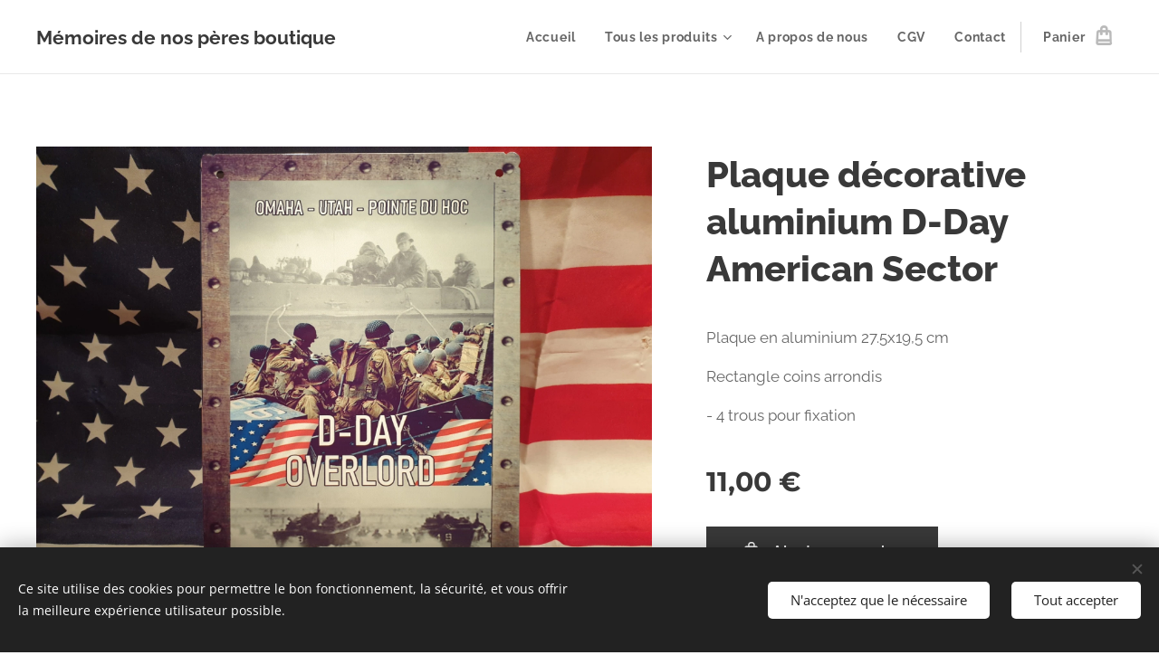

--- FILE ---
content_type: text/html; charset=UTF-8
request_url: https://www.memoiresdenosperesboutique.net/p/plaque-decorative-aluminium-d-day-american-sector/
body_size: 20811
content:
<!DOCTYPE html>
<html class="no-js" prefix="og: https://ogp.me/ns#" lang="fr">
<head><link rel="preconnect" href="https://duyn491kcolsw.cloudfront.net" crossorigin><link rel="preconnect" href="https://fonts.gstatic.com" crossorigin><meta charset="utf-8"><link rel="icon" href="https://duyn491kcolsw.cloudfront.net/files/2d/2di/2div3h.svg?ph=87f9163b08" type="image/svg+xml" sizes="any"><link rel="icon" href="https://duyn491kcolsw.cloudfront.net/files/07/07f/07fzq8.svg?ph=87f9163b08" type="image/svg+xml" sizes="16x16"><link rel="icon" href="https://duyn491kcolsw.cloudfront.net/files/1j/1j3/1j3767.ico?ph=87f9163b08"><link rel="apple-touch-icon" href="https://duyn491kcolsw.cloudfront.net/files/1j/1j3/1j3767.ico?ph=87f9163b08"><link rel="icon" href="https://duyn491kcolsw.cloudfront.net/files/1j/1j3/1j3767.ico?ph=87f9163b08">
    <meta http-equiv="X-UA-Compatible" content="IE=edge">
    <title>Plaque décorative aluminium D-Day American Sector :: Memoiresdenosperesboutique9</title>
    <meta name="viewport" content="width=device-width,initial-scale=1">
    <meta name="msapplication-tap-highlight" content="no">
    
    <link href="https://duyn491kcolsw.cloudfront.net/files/0r/0rk/0rklmm.css?ph=87f9163b08" media="print" rel="stylesheet">
    <link href="https://duyn491kcolsw.cloudfront.net/files/2e/2e5/2e5qgh.css?ph=87f9163b08" media="screen and (min-width:100000em)" rel="stylesheet" data-type="cq" disabled>
    <link rel="stylesheet" href="https://duyn491kcolsw.cloudfront.net/files/45/45b/45boco.css?ph=87f9163b08"><link rel="stylesheet" href="https://duyn491kcolsw.cloudfront.net/files/4e/4er/4ersdq.css?ph=87f9163b08" media="screen and (min-width:37.5em)"><link rel="stylesheet" href="https://duyn491kcolsw.cloudfront.net/files/2v/2vp/2vpyx8.css?ph=87f9163b08" data-wnd_color_scheme_file=""><link rel="stylesheet" href="https://duyn491kcolsw.cloudfront.net/files/34/34q/34qmjb.css?ph=87f9163b08" data-wnd_color_scheme_desktop_file="" media="screen and (min-width:37.5em)" disabled=""><link rel="stylesheet" href="https://duyn491kcolsw.cloudfront.net/files/1j/1jo/1jorv9.css?ph=87f9163b08" data-wnd_additive_color_file=""><link rel="stylesheet" href="https://duyn491kcolsw.cloudfront.net/files/1b/1b1/1b1pns.css?ph=87f9163b08" data-wnd_typography_file=""><link rel="stylesheet" href="https://duyn491kcolsw.cloudfront.net/files/3z/3zn/3zn0c1.css?ph=87f9163b08" data-wnd_typography_desktop_file="" media="screen and (min-width:37.5em)" disabled=""><script>(()=>{let e=!1;const t=()=>{if(!e&&window.innerWidth>=600){for(let e=0,t=document.querySelectorAll('head > link[href*="css"][media="screen and (min-width:37.5em)"]');e<t.length;e++)t[e].removeAttribute("disabled");e=!0}};t(),window.addEventListener("resize",t),"container"in document.documentElement.style||fetch(document.querySelector('head > link[data-type="cq"]').getAttribute("href")).then((e=>{e.text().then((e=>{const t=document.createElement("style");document.head.appendChild(t),t.appendChild(document.createTextNode(e)),import("https://duyn491kcolsw.cloudfront.net/client/js.polyfill/container-query-polyfill.modern.js").then((()=>{let e=setInterval((function(){document.body&&(document.body.classList.add("cq-polyfill-loaded"),clearInterval(e))}),100)}))}))}))})()</script>
<link rel="preload stylesheet" href="https://duyn491kcolsw.cloudfront.net/files/2m/2m8/2m8msc.css?ph=87f9163b08" as="style"><meta name="description" content=""><meta name="keywords" content=""><meta name="generator" content="Webnode 2"><meta name="apple-mobile-web-app-capable" content="no"><meta name="apple-mobile-web-app-status-bar-style" content="black"><meta name="format-detection" content="telephone=no">

<meta property="og:url" content="https://memoiresdenosperesboutique.net/p/plaque-decorative-aluminium-d-day-american-sector/"><meta property="og:title" content="Plaque décorative aluminium D-Day American Sector :: Memoiresdenosperesboutique9"><meta property="og:type" content="article"><meta property="og:site_name" content="Memoiresdenosperesboutique9"><meta property="og:image" content="https://87f9163b08.clvaw-cdnwnd.com/0dd4b73d230ac6eedec3d185d6445f60/200001292-4386343865/700/20221012_200856.jpg?ph=87f9163b08"><meta name="robots" content="index,follow"><link rel="canonical" href="https://www.memoiresdenosperesboutique.net/p/plaque-decorative-aluminium-d-day-american-sector/"><script>window.checkAndChangeSvgColor=function(c){try{var a=document.getElementById(c);if(a){c=[["border","borderColor"],["outline","outlineColor"],["color","color"]];for(var h,b,d,f=[],e=0,m=c.length;e<m;e++)if(h=window.getComputedStyle(a)[c[e][1]].replace(/\s/g,"").match(/^rgb[a]?\(([0-9]{1,3}),([0-9]{1,3}),([0-9]{1,3})/i)){b="";for(var g=1;3>=g;g++)b+=("0"+parseInt(h[g],10).toString(16)).slice(-2);"0"===b.charAt(0)&&(d=parseInt(b.substr(0,2),16),d=Math.max(16,d),b=d.toString(16)+b.slice(-4));f.push(c[e][0]+"="+b)}if(f.length){var k=a.getAttribute("data-src"),l=k+(0>k.indexOf("?")?"?":"&")+f.join("&");a.src!=l&&(a.src=l,a.outerHTML=a.outerHTML)}}}catch(n){}};</script><script src="https://www.googletagmanager.com/gtag/js?id=UA-172341799-1" async></script><script>
						window.dataLayer = window.dataLayer || [];
						function gtag(){
						
						dataLayer.push(arguments);}
						gtag('js', new Date());
						</script><script>gtag('consent', 'default', {'ad_storage': 'denied', 'analytics_storage': 'denied', 'ad_user_data': 'denied', 'ad_personalization': 'denied' });</script><script>gtag('config', 'UA-172341799-1');</script></head>
<body class="l wt-product ac-s ac-i ac-n l-default l-d-none b-btn-sq b-btn-s-l b-btn-dso b-btn-bw-1 img-d-n img-t-u img-h-n line-solid b-e-ds lbox-l c-s-n   wnd-fe   wnd-eshop"><noscript>
				<iframe
				 src="https://www.googletagmanager.com/ns.html?id=GTM-542MMSL"
				 height="0"
				 width="0"
				 style="display:none;visibility:hidden"
				 >
				 </iframe>
			</noscript>

<div class="wnd-page l-page cs-gray ac-none t-t-fs-l t-t-fw-s t-t-sp-n t-t-d-n t-s-fs-m t-s-fw-s t-s-sp-n t-s-d-n t-p-fs-m t-p-fw-m t-p-sp-n t-h-fs-l t-h-fw-s t-h-sp-n t-bq-fs-m t-bq-fw-m t-bq-sp-n t-bq-d-l t-btn-fw-s t-nav-fw-s t-pd-fw-s t-nav-tt-n">
    <div class="l-w t cf t-01">
        <div class="l-bg cf">
            <div class="s-bg-l">
                
                
            </div>
        </div>
        <header class="l-h cf">
            <div class="sw cf">
	<div class="sw-c cf"><section data-space="true" class="s s-hn s-hn-default wnd-mt-classic wnd-na-c logo-classic sc-w   wnd-w-wide wnd-nh-m hm-hidden wnd-nav-border wnd-nav-sticky menu-default">
	<div class="s-w">
		<div class="s-o">

			<div class="s-bg">
                <div class="s-bg-l">
                    
                    
                </div>
			</div>

			<div class="h-w h-f wnd-fixed">

				<div class="n-l">
					<div class="s-c menu-nav">
						<div class="logo-block">
							<div class="b b-l logo logo-default logo-nb raleway wnd-logo-with-text logo-21 b-ls-m">
	<div class="b-l-c logo-content">
		<a class="b-l-link logo-link" href="/home/">

			

			

			<div class="b-l-br logo-br"></div>

			<div class="b-l-text logo-text-wrapper">
				<div class="b-l-text-w logo-text">
					<span class="b-l-text-c logo-text-cell"><b>Mémoires&nbsp;de nos pères boutique&nbsp;</b></span>
				</div>
			</div>

		</a>
	</div>
</div>
						</div>

						<div id="menu-slider">
							<div id="menu-block">
								<nav id="menu"><div class="menu-font menu-wrapper">
	<a href="#" class="menu-close" rel="nofollow" title="Close Menu"></a>
	<ul role="menubar" aria-label="Menu" class="level-1">
		<li role="none" class="wnd-homepage">
			<a class="menu-item" role="menuitem" href="/home/"><span class="menu-item-text">Accueil</span></a>
			
		</li><li role="none" class="wnd-with-submenu">
			<a class="menu-item" role="menuitem" href="/tous-les-produits/"><span class="menu-item-text">Tous les produits</span></a>
			<ul role="menubar" aria-label="Menu" class="level-2">
		<li role="none">
			<a class="menu-item" role="menuitem" href="/reservez-votre-visite-de-omaha-beach/"><span class="menu-item-text">Réservez votre visite de Omaha Beach</span></a>
			
		</li><li role="none">
			<a class="menu-item" role="menuitem" href="/bloc-ardoise/"><span class="menu-item-text">Bloc ardoise</span></a>
			
		</li><li role="none">
			<a class="menu-item" role="menuitem" href="/trilogie-7e-compagnie/"><span class="menu-item-text">Trilogie 7e compagnie</span></a>
			
		</li><li role="none">
			<a class="menu-item" role="menuitem" href="/plaque-aluminium-deco-d-day/"><span class="menu-item-text">Plaque aluminium déco D-DAY</span></a>
			
		</li><li role="none">
			<a class="menu-item" role="menuitem" href="/cadres/"><span class="menu-item-text">CADRES</span></a>
			
		</li><li role="none">
			<a class="menu-item" role="menuitem" href="/plaque-aluminium-deco/"><span class="menu-item-text">Plaques aluminium déco</span></a>
			
		</li><li role="none">
			<a class="menu-item" role="menuitem" href="/plaques-dimmatriculation/"><span class="menu-item-text">Plaques d&#039;immatriculation</span></a>
			
		</li><li role="none">
			<a class="menu-item" role="menuitem" href="/porte-cles-et-horloge/"><span class="menu-item-text">Horloge</span></a>
			
		</li><li role="none">
			<a class="menu-item" role="menuitem" href="/planches-a-decouper/"><span class="menu-item-text">Planches a découper</span></a>
			
		</li><li role="none">
			<a class="menu-item" role="menuitem" href="/mug-inox/"><span class="menu-item-text">Mug inox</span></a>
			
		</li><li role="none">
			<a class="menu-item" role="menuitem" href="/mug-emaille/"><span class="menu-item-text">Mug émaille</span></a>
			
		</li><li role="none">
			<a class="menu-item" role="menuitem" href="/mugs-d-day/"><span class="menu-item-text">Mugs D-Day</span></a>
			
		</li><li role="none">
			<a class="menu-item" role="menuitem" href="/mug-airborne/"><span class="menu-item-text">Mug Airborne</span></a>
			
		</li><li role="none">
			<a class="menu-item" role="menuitem" href="/mug-ww2-anglais/"><span class="menu-item-text">MUG ww2 Anglais</span></a>
			
		</li><li role="none">
			<a class="menu-item" role="menuitem" href="/mugs-ww2-usa/"><span class="menu-item-text">Mugs ww2 USA</span></a>
			
		</li><li role="none">
			<a class="menu-item" role="menuitem" href="/forces-de-lordre/"><span class="menu-item-text">FORCES DE L&#039;ORDRE</span></a>
			
		</li><li role="none">
			<a class="menu-item" role="menuitem" href="/armee-francaise/"><span class="menu-item-text">Armée Française</span></a>
			
		</li>
	</ul>
		</li><li role="none">
			<a class="menu-item" role="menuitem" href="/a-propos-de-nous/"><span class="menu-item-text">A propos de nous</span></a>
			
		</li><li role="none">
			<a class="menu-item" role="menuitem" href="/cgv/"><span class="menu-item-text">CGV</span></a>
			
		</li><li role="none">
			<a class="menu-item" role="menuitem" href="/contact/"><span class="menu-item-text">Contact</span></a>
			
		</li>
	</ul>
	<span class="more-text">Plus</span>
</div></nav>
							</div>
						</div>

						<div class="cart-and-mobile">
							
							<div class="cart cf">
	<div class="cart-content">
		<a href="/cart/">
			<div class="cart-content-link">
				<div class="cart-text"><span>Panier</span></div>
				<div class="cart-piece-count" data-count="0" data-wnd_cart_part="count">0</div>
				<div class="cart-piece-text" data-wnd_cart_part="text"></div>
				<div class="cart-price" data-wnd_cart_part="price">0,00 €</div>
			</div>
		</a>
	</div>
</div>

							<div id="menu-mobile">
								<a href="#" id="menu-submit"><span></span>Menu</a>
							</div>
						</div>

					</div>
				</div>

			</div>

		</div>
	</div>
</section></div>
</div>
        </header>
        <main class="l-m cf">
            <div class="sw cf">
	<div class="sw-c cf"><section class="s s-hm s-hm-hidden wnd-h-hidden cf sc-w   hn-default"></section><section data-space="true" class="s s-ed cf sc-w   wnd-w-wider wnd-s-normal wnd-h-auto">
	<div class="s-w cf">
		<div class="s-o s-fs cf">
			<div class="s-bg cf">
                <div class="s-bg-l">
                    
                    
                </div>
			</div>
			<div class="s-c s-fs cf">
				<div class="b-e b-e-d b b-s cf" data-wnd_product_item="200032321" data-wnd_product_data="{&quot;id&quot;:200032321,&quot;name&quot;:&quot;Plaque d\u00e9corative aluminium D-Day American Sector&quot;,&quot;image&quot;:[&quot;https:\/\/87f9163b08.clvaw-cdnwnd.com\/0dd4b73d230ac6eedec3d185d6445f60\/200001292-4386343865\/450\/20221012_200856.jpg?ph=87f9163b08&quot;,&quot;https:\/\/87f9163b08.clvaw-cdnwnd.com\/0dd4b73d230ac6eedec3d185d6445f60\/200001292-4386343865\/20221012_200856.jpg?ph=87f9163b08&quot;],&quot;detail_url&quot;:&quot;\/p\/plaque-decorative-aluminium-d-day-american-sector\/&quot;,&quot;category&quot;:&quot;Plaque aluminium d\u00e9co D-DAY &quot;,&quot;list_position&quot;:0,&quot;price&quot;:11,&quot;comparative_price&quot;:0,&quot;out_of_stock&quot;:false,&quot;availability&quot;:&quot;DO_NOT_SHOW&quot;,&quot;variants&quot;:[],&quot;variants_active&quot;:false}" data-wnd-price-info-template="&lt;span class=&quot;prd-price-info&quot;&gt;&lt;span class=&quot;prd-price-info-c&quot;&gt;{value}&lt;/span&gt;&lt;/span&gt;">
    <form class="cf" action="" method="post" data-wnd_sys_form="add-to-cart">

        <div class="b-e-d-head b-e-d-right">
            <h1 class="b-e-d-title cf"><span class="prd-title">
	<span class="prd-title-c">Plaque décorative aluminium D-Day American Sector</span>
</span></h1>
        </div>

        <div class="b-e-d-ribbons cf">
            <span class="prd-label prd-out-of-stock">
	<span class="prd-label-c prd-out-of-stock-c"></span>
</span>
            <span class="prd-label">
	<span class="prd-label-c"></span>
</span>
        </div>

        <div class="b-e-d-gal b-e-d-left">
            <div class="prd-gal cf" id="wnd_ProductGalleryBlock_377638310" data-slideshow="false">
	<div class="prd-gal-c cf">
		<ul class="prd-gal-list cf">
			<li class="prd-gal-photo wnd-orientation-landscape">
				<a class="prd-gal-link litebox" data-litebox-group="gallery" data-litebox-text="" href="https://87f9163b08.clvaw-cdnwnd.com/0dd4b73d230ac6eedec3d185d6445f60/200001292-4386343865/20221012_200856.jpg?ph=87f9163b08" width="1920" height="1440">
					<div class="prd-gal-img cf">
						<div class="prd-gal-img-pos">
                            <picture><source type="image/webp" srcset="https://87f9163b08.clvaw-cdnwnd.com/0dd4b73d230ac6eedec3d185d6445f60/200001293-79a8079a83/450/20221012_200856.webp?ph=87f9163b08 450w, https://87f9163b08.clvaw-cdnwnd.com/0dd4b73d230ac6eedec3d185d6445f60/200001293-79a8079a83/700/20221012_200856.webp?ph=87f9163b08 700w, https://87f9163b08.clvaw-cdnwnd.com/0dd4b73d230ac6eedec3d185d6445f60/200001293-79a8079a83/20221012_200856.webp?ph=87f9163b08 1920w" sizes="(min-width: 768px) 60vw, 100vw" ><img src="https://87f9163b08.clvaw-cdnwnd.com/0dd4b73d230ac6eedec3d185d6445f60/200001292-4386343865/20221012_200856.jpg?ph=87f9163b08" alt="" width="1920" height="1440" loading="lazy" ></picture>
						</div>
					</div>
					<div class="prd-gal-title cf"><span></span></div>
				</a>
			</li>
		</ul>
	</div>

	<div class="prd-gal-nav dots cf">
		<div class="prd-gal-nav-arrow-prev prd-gal-nav-arrow">
			<div class="prd-gal-nav-arrow-submit"></div>
		</div>

		<div class="prd-gal-nav-c dots-content cf"></div>

		<div class="prd-gal-nav-arrow-next prd-gal-nav-arrow">
			<div class="prd-gal-nav-arrow-submit"></div>
		</div>
	</div>

	
</div>
        </div>

        <div class="b-e-d-c b-e-d-right">
            <div class="b-text text prd-text">
	<div class="prd-text-c"><p>Plaque en aluminium 27.5x19,5 cm</p><p>Rectangle coins arrondis</p><p>- 4 trous pour fixation</p></div>
</div>
            
            <div class="b-e-d-price cf">
                <span class="prd-price">
	<span class="prd-price-pref-text wnd-product-prefix-text"></span><span class="prd-price-pref"></span><span class="prd-price-c wnd-product-price">11,00</span><span class="prd-price-suf">&nbsp;€</span><span class="prd-price-suf-text wnd-product-suffix-text"></span>
</span>
                <span class="prd-price prd-price-com wnd-product-comparative-price-area wnd-empty" style="display:none">
	<span class="prd-price-pref"></span><span class="prd-price-c wnd-product-comparative-price-content">0,00</span><span class="prd-price-suf">&nbsp;€</span>
</span>
            </div>
            <div class="b-e-d-price b-e-d-price-info" data-wnd-identifier="wnd-price-info-container">
                
                
                
                
                
            </div>
            <div class="b-e-d-stock b-e-d-stock-info" data-wnd-identifier="wnd-stock-info-container">
                <span class="prd-stock-info" data-wnd-identifier="wnd-stock-info">
    <span class="wt-bold"></span>
</span>
            </div>

            <div class="b-e-d-submit cf">
                <div class="prd-crt b-btn b-btn-3 b-btn-atc b-btn-i-left b-btn-i-atc wnd-fixed cf">
                    <button class="b-btn-l b-btn-fixed" type="submit" name="send" value="wnd_ProductDetailFormBlock_853101786" disabled data-wnd_add_to_cart_button>
                        <span class="b-btn-t">Ajouter au panier</span>
                        <span class="b-btn-a-l">
							<span class="loader"></span>
						</span>
                        <span class="b-btn-a-a">
							<span class="checked"></span>
							Produit ajouté au panier
						</span>
                        <span class="b-btn-ofs">Épuisé</span>
                    </button>
                </div>
            </div>
        </div>

        <input type="hidden" name="id" value="200032321">

    </form>
</div>
				<div class="ez cf wnd-no-cols">
	<div class="ez-c"><div class="b b-text cf">
	<div class="b-c b-text-c b-s b-s-t60 b-s-b60 b-cs cf"></div>
</div></div>
</div>
			</div>
		</div>
	</div>
</section></div>
</div>
        </main>
        <footer class="l-f cf">
            <div class="sw cf">
	<div class="sw-c cf"><section data-wn-border-element="s-f-border" class="s s-f s-f-edit sc-m wnd-background-image  wnd-w-wide wnd-s-high wnd-h-auto">
	<div class="s-w">
		<div class="s-o">
			<div class="s-bg">
                <div class="s-bg-l wnd-background-image fx-none bgpos-center-center bgatt-scroll overlay-black">
                    <picture><source type="image/webp" srcset="https://87f9163b08.clvaw-cdnwnd.com/0dd4b73d230ac6eedec3d185d6445f60/200001530-67fcb67fce/700/aero-montana-400ml-vert-olive-aero-montana-400ml-olive-green-4048500283727_2.webp?ph=87f9163b08 700w, https://87f9163b08.clvaw-cdnwnd.com/0dd4b73d230ac6eedec3d185d6445f60/200001530-67fcb67fce/aero-montana-400ml-vert-olive-aero-montana-400ml-olive-green-4048500283727_2.webp?ph=87f9163b08 1000w, https://87f9163b08.clvaw-cdnwnd.com/0dd4b73d230ac6eedec3d185d6445f60/200001530-67fcb67fce/aero-montana-400ml-vert-olive-aero-montana-400ml-olive-green-4048500283727_2.webp?ph=87f9163b08 2x" sizes="100vw" ><img src="https://87f9163b08.clvaw-cdnwnd.com/0dd4b73d230ac6eedec3d185d6445f60/200000067-ad6f1ae6ae/aero-montana-400ml-vert-olive-aero-montana-400ml-olive-green-4048500283727_2.jpg?ph=87f9163b08" width="1000" height="1000" alt="" loading="lazy" ></picture>
                    
                </div>
			</div>
			<div class="s-f-ez">
				<div class="s-c s-f-border">
					<div>
						<div class="ez cf">
	<div class="ez-c"><div class="cw cf">
	<div class="cw-c cf"><div class="c cf" style="width:50%;">
	<div class="c-c cf"><div class="b b-text cf">
	<div class="b-c b-text-c b-s b-s-t60 b-s-b60 b-cs cf"><h1>Envoi et paiement</h1><p><b>Envoi par Mondiale Relay et la Poste.&nbsp;</b><br></p><p>Tous les articles sont envoyés bien emballés afin de limiter toutes détériorations. Mais si malheureusement cela vous arrive. Envoyez nous une photo de l'objet cassé avec votre numéro de commande. Votre article sera remplacé.&nbsp; (<strong>Frais d'envoi restant à votre charge.)</strong> Toutes les commandes sont prêtes à être expédiées en 48h à 72h . Si des retards de livraisons dus aux transporteurs peuvent arriver, l'entreprise se dégage de toutes responsabilités.&nbsp;</p><h3>2 Modes de paiements possible dans le panier</h3><p>-Paypal ,&nbsp;</p><p>-Carte bleue sécurisé par Stripe</p><h3>L'envoi ne se fait que après réception du paiement.</h3><p><br></p><p>Vente exclusivement par correspondance, pas de boutique physique&nbsp;</p><p><br></p><h2><br></h2>
</div>
</div></div>
</div><div class="c cf" style="width:50%;">
	<div class="c-c cf"><div class="b b-text cf">
	<div class="b-c b-text-c b-s b-s-t60 b-s-b60 b-cs cf"><h3><span style="">Contact</span></h3><p class="wnd-align-right">Adresse e-mail: <a href="mailto:memoiredenosperesboutique@gmail.com" target="">memoiredenosperesboutique@gmail.com</a><br><br></p><p class="wnd-align-right"><strong><a href="https://www.facebook.com/groups/2087638434781234/" target="_blank">https://www.facebook.com/groups/2087638434781234/</a><br></strong></p><p class="wnd-align-right"><strong><br></strong></p>
</div>
</div><div class="b b-text cf">
	<div class="b-c b-text-c b-s b-s-t60 b-s-b60 b-cs cf"><p>numéro de SIRET : 843 764 143 00015<br></p></div>
</div></div>
</div></div>
</div></div>
</div>
					</div>
				</div>
			</div>
			<div class="s-c s-f-l-w">
				<div class="s-f-l b-s b-s-t0 b-s-b0">
					<div class="s-f-l-c s-f-l-c-first">
						<div class="s-f-sf">
                            <span class="sf b">
<span class="sf-content sf-c link">Optimisé par <a href="https://www.webnode.fr?utm_source=text&utm_medium=footer&utm_campaign=free1&utm_content=wnd2" rel="nofollow" target="_blank">Webnode</a></span>
</span>
                            <span class="sf-cbr link">
    <a href="#" rel="nofollow">Cookies</a>
</span>
                            
                            
                            
						</div>
					</div>
					<div class="s-f-l-c s-f-l-c-last">
						<div class="s-f-lang lang-select cf">
	
</div>
					</div>
                    <div class="s-f-l-c s-f-l-c-currency">
                        <div class="s-f-ccy ccy-select cf">
	
</div>
                    </div>
				</div>
			</div>
		</div>
	</div>
	<div class="s-f-bg-stripe"></div>
</section></div>
</div>
        </footer>
    </div>
    
</div>
<section class="cb cb-dark" id="cookiebar" style="display:none;" id="cookiebar" style="display:none;">
	<div class="cb-bar cb-scrollable">
		<div class="cb-bar-c">
			<div class="cb-bar-text">Ce site utilise des cookies pour permettre le bon fonctionnement, la sécurité, et vous offrir la meilleure expérience utilisateur possible.</div>
			<div class="cb-bar-buttons">
				<button class="cb-button cb-close-basic" data-action="accept-necessary">
					<span class="cb-button-content">N'acceptez que le nécessaire</span>
				</button>
				<button class="cb-button cb-close-basic" data-action="accept-all">
					<span class="cb-button-content">Tout accepter</span>
				</button>
				
			</div>
		</div>
        <div class="cb-close cb-close-basic" data-action="accept-necessary"></div>
	</div>

	<div class="cb-popup cb-light close">
		<div class="cb-popup-c">
			<div class="cb-popup-head">
				<h3 class="cb-popup-title">Paramètres avancés</h3>
				<p class="cb-popup-text">Vous pouvez personnaliser vos préférences en matière de cookies ici. Activez ou désactivez les catégories suivantes et enregistrez votre sélection.</p>
			</div>
			<div class="cb-popup-options cb-scrollable">
				<div class="cb-option">
					<input class="cb-option-input" type="checkbox" id="necessary" name="necessary" readonly="readonly" disabled="disabled" checked="checked">
                    <div class="cb-option-checkbox"></div>
                    <label class="cb-option-label" for="necessary">Cookies essentiels</label>
					<div class="cb-option-text">Les cookies essentiels sont indispensables au bon fonctionnement de notre site internet et au procédé d'enregistrement.</div>
				</div><div class="cb-option">
					<input class="cb-option-input" type="checkbox" id="functional" name="functional">
                    <div class="cb-option-checkbox"></div>
                    <label class="cb-option-label" for="functional">Cookies fonctionnels</label>
					<div class="cb-option-text">Les cookies fonctionnels mémorisent vos préférences pour notre site internet et permettent sa personnalisation.</div>
				</div><div class="cb-option">
					<input class="cb-option-input" type="checkbox" id="performance" name="performance">
                    <div class="cb-option-checkbox"></div>
                    <label class="cb-option-label" for="performance">Cookies de performance</label>
					<div class="cb-option-text">Les cookies de performance surveillent les performances de notre site internet.</div>
				</div><div class="cb-option">
					<input class="cb-option-input" type="checkbox" id="marketing" name="marketing">
                    <div class="cb-option-checkbox"></div>
                    <label class="cb-option-label" for="marketing">Cookies Tiers / Marketing</label>
					<div class="cb-option-text">Les cookies marketing nous permettent de mesurer et d'analyser les performances de notre site internet.</div>
				</div>
			</div>
			<div class="cb-popup-footer">
				<button class="cb-button cb-save-popup" data-action="advanced-save">
					<span class="cb-button-content">Enregistrer</span>
				</button>
			</div>
			<div class="cb-close cb-close-popup" data-action="close"></div>
		</div>
	</div>
</section>

<script src="https://duyn491kcolsw.cloudfront.net/files/3n/3no/3nov38.js?ph=87f9163b08" crossorigin="anonymous" type="module"></script><script>document.querySelector(".wnd-fe")&&[...document.querySelectorAll(".c")].forEach((e=>{const t=e.querySelector(".b-text:only-child");t&&""===t.querySelector(".b-text-c").innerText&&e.classList.add("column-empty")}))</script>


<script src="https://duyn491kcolsw.cloudfront.net/client.fe/js.compiled/lang.fr.2086.js?ph=87f9163b08" crossorigin="anonymous"></script><script src="https://duyn491kcolsw.cloudfront.net/client.fe/js.compiled/compiled.multi.2-2193.js?ph=87f9163b08" crossorigin="anonymous"></script><script>var wnd = wnd || {};wnd.$data = {"image_content_items":{"wnd_ThumbnailBlock_625908":{"id":"wnd_ThumbnailBlock_625908","type":"wnd.pc.ThumbnailBlock"},"wnd_HeaderSection_header_main_275813843":{"id":"wnd_HeaderSection_header_main_275813843","type":"wnd.pc.HeaderSection"},"wnd_ImageBlock_327644274":{"id":"wnd_ImageBlock_327644274","type":"wnd.pc.ImageBlock"},"wnd_Section_eshop_product_detail_739190996":{"id":"wnd_Section_eshop_product_detail_739190996","type":"wnd.pc.Section"},"wnd_ProductGalleryBlock_377638310":{"id":"wnd_ProductGalleryBlock_377638310","type":"wnd.pc.ProductGalleryBlock"},"wnd_ProductPhotoImageBlock_30127":{"id":"wnd_ProductPhotoImageBlock_30127","type":"wnd.pc.ProductPhotoImageBlock"},"wnd_LogoBlock_274999":{"id":"wnd_LogoBlock_274999","type":"wnd.pc.LogoBlock"},"wnd_FooterSection_footer_592972":{"id":"wnd_FooterSection_footer_592972","type":"wnd.pc.FooterSection"}},"svg_content_items":{"wnd_ImageBlock_327644274":{"id":"wnd_ImageBlock_327644274","type":"wnd.pc.ImageBlock"},"wnd_LogoBlock_274999":{"id":"wnd_LogoBlock_274999","type":"wnd.pc.LogoBlock"}},"content_items":[],"eshopSettings":{"ESHOP_SETTINGS_DISPLAY_PRICE_WITHOUT_VAT":false,"ESHOP_SETTINGS_DISPLAY_ADDITIONAL_VAT":false,"ESHOP_SETTINGS_DISPLAY_SHIPPING_COST":false},"project_info":{"isMultilanguage":false,"isMulticurrency":false,"eshop_tax_enabled":"0","country_code":"fr","contact_state":null,"eshop_tax_type":"VAT","eshop_discounts":false,"graphQLURL":"https:\/\/memoiresdenosperesboutique.net\/servers\/graphql\/","iubendaSettings":{"cookieBarCode":"","cookiePolicyCode":"","privacyPolicyCode":"","termsAndConditionsCode":""}}};</script><script>wnd.$system = {"fileSystemType":"aws_s3","localFilesPath":"https:\/\/www.memoiresdenosperesboutique.net\/_files\/","awsS3FilesPath":"https:\/\/87f9163b08.clvaw-cdnwnd.com\/0dd4b73d230ac6eedec3d185d6445f60\/","staticFiles":"https:\/\/duyn491kcolsw.cloudfront.net\/files","isCms":false,"staticCDNServers":["https:\/\/duyn491kcolsw.cloudfront.net\/"],"fileUploadAllowExtension":["jpg","jpeg","jfif","png","gif","bmp","ico","svg","webp","tiff","pdf","doc","docx","ppt","pptx","pps","ppsx","odt","xls","xlsx","txt","rtf","mp3","wma","wav","ogg","amr","flac","m4a","3gp","avi","wmv","mov","mpg","mkv","mp4","mpeg","m4v","swf","gpx","stl","csv","xml","txt","dxf","dwg","iges","igs","step","stp"],"maxUserFormFileLimit":4194304,"frontendLanguage":"fr","backendLanguage":"fr","frontendLanguageId":"1","page":{"id":50000003,"identifier":"p","template":{"id":200001280,"styles":{"background":{"default":null},"additiveColor":"ac-none","scheme":"cs-gray","acSubheadings":true,"acIcons":true,"lineStyle":"line-solid","imageTitle":"img-t-u","imageHover":"img-h-n","imageStyle":"img-d-n","buttonDecoration":"b-btn-dso","buttonStyle":"b-btn-sq","buttonSize":"b-btn-s-l","buttonBorders":"b-btn-bw-1","lightboxStyle":"lbox-l","eshopGridItemStyle":"b-e-ds","eshopGridItemAlign":"b-e-c","columnSpaces":"c-s-n","layoutType":"l-default","layoutDecoration":"l-d-none","formStyle":"light","menuType":"wnd-mt-classic","menuStyle":"menu-default","sectionWidth":"wnd-w-wider","sectionSpace":"wnd-s-normal","acMenu":true,"headerBarStyle":"","typography":"t-01_new","acHeadings":false,"acOthers":false,"buttonWeight":"t-btn-fw-s","productWeight":"t-pd-fw-s","menuWeight":"t-nav-fw-s","typoTitleSizes":"t-t-fs-l","typoTitleWeights":"t-t-fw-s","typoTitleSpacings":"t-t-sp-n","typoTitleDecorations":"t-t-d-n","typoHeadingSizes":"t-h-fs-l","typoHeadingWeights":"t-h-fw-s","typoHeadingSpacings":"t-h-sp-n","typoSubtitleSizes":"t-s-fs-m","typoSubtitleWeights":"t-s-fw-s","typoSubtitleSpacings":"t-s-sp-n","typoSubtitleDecorations":"t-s-d-n","typoParagraphSizes":"t-p-fs-m","typoParagraphWeights":"t-p-fw-m","typoParagraphSpacings":"t-p-sp-n","typoBlockquoteSizes":"t-bq-fs-m","typoBlockquoteWeights":"t-bq-fw-m","typoBlockquoteSpacings":"t-bq-sp-n","typoBlockquoteDecorations":"t-bq-d-l","menuTextTransform":"t-nav-tt-n"}},"layout":"product_detail","name":"Plaque d\u00e9corative aluminium D-Day American Sector","html_title":null,"language":"fr","langId":1,"isHomepage":false,"meta_description":null,"meta_keywords":null,"header_code":null,"footer_code":null,"styles":null,"countFormsEntries":[]},"listingsPrefix":"\/l\/","productPrefix":"\/p\/","cartPrefix":"\/cart\/","checkoutPrefix":"\/checkout\/","searchPrefix":"\/search\/","isCheckout":false,"isEshop":true,"hasBlog":false,"isProductDetail":true,"isListingDetail":false,"listing_page":[],"hasEshopAnalytics":false,"gTagId":"UA-172341799-1","gAdsId":null,"format":{"be":{"DATE_TIME":{"mask":"%d\/%m\/%Y %H:%M","regexp":"^(((0?[1-9]|[1,2][0-9]|3[0,1])\\\/(0?[1-9]|1[0-2])\\\/[0-9]{1,4})(( [0-1][0-9]| 2[0-3]):[0-5][0-9])?|(([0-9]{4}(0[1-9]|1[0-2])(0[1-9]|[1,2][0-9]|3[0,1])(0[0-9]|1[0-9]|2[0-3])[0-5][0-9][0-5][0-9])))?$"},"DATE":{"mask":"%d\/%m\/%Y","regexp":"^((0?[1-9]|[1,2][0-9]|3[0,1])\\\/(0?[1-9]|1[0-2])\\\/[0-9]{1,4})$"},"CURRENCY":{"mask":{"point":",","thousands":" ","decimals":2,"mask":"%s","zerofill":true}}},"fe":{"DATE_TIME":{"mask":"%d\/%m\/%Y %H:%M","regexp":"^(((0?[1-9]|[1,2][0-9]|3[0,1])\\\/(0?[1-9]|1[0-2])\\\/[0-9]{1,4})(( [0-1][0-9]| 2[0-3]):[0-5][0-9])?|(([0-9]{4}(0[1-9]|1[0-2])(0[1-9]|[1,2][0-9]|3[0,1])(0[0-9]|1[0-9]|2[0-3])[0-5][0-9][0-5][0-9])))?$"},"DATE":{"mask":"%d\/%m\/%Y","regexp":"^((0?[1-9]|[1,2][0-9]|3[0,1])\\\/(0?[1-9]|1[0-2])\\\/[0-9]{1,4})$"},"CURRENCY":{"mask":{"point":",","thousands":" ","decimals":2,"mask":"%s","zerofill":true}}}},"e_product":{"id":200125666,"workingId":200032321,"name":"Plaque d\u00e9corative aluminium D-Day American Sector","identifier":"plaque-decorative-aluminium-d-day-american-sector","meta_description":null,"meta_keywords":null,"html_title":null,"styles":null,"content_items":{"wnd_PerexBlock_59132":{"type":"wnd.pc.PerexBlock","id":"wnd_PerexBlock_59132","context":"page","text":""},"wnd_ThumbnailBlock_625908":{"type":"wnd.pc.ThumbnailBlock","id":"wnd_ThumbnailBlock_625908","context":"page","style":{"background":{"default":{"default":"wnd-background-image"},"overlays":[]},"backgroundSettings":{"default":{"default":{"id":200001292,"src":"200001292-4386343865\/20221012_200856.jpg","dataType":"filesystem_files","width":1920,"height":1440,"mediaType":"myImages","mime":"","alternatives":{"image\/webp":{"id":200001293,"src":"200001293-79a8079a83\/20221012_200856.webp","dataType":"filesystem_files","width":1920,"height":1440,"mime":""}}}}}},"refs":{"filesystem_files":[{"filesystem_files.id":200001292}]}},"wnd_SectionWrapper_637748":{"type":"wnd.pc.SectionWrapper","id":"wnd_SectionWrapper_637748","context":"page","content":["wnd_HeaderSection_header_main_275813843","wnd_Section_eshop_product_detail_739190996"]},"wnd_HeaderSection_header_main_275813843":{"type":"wnd.pc.HeaderSection","contentIdentifier":"header_main","id":"wnd_HeaderSection_header_main_275813843","context":"page","content":{"default":[],"editzone":["wnd_EditZone_848917782"],"no_claim":[],"one_claim":["wnd_StyledInlineTextBlock_295301943"],"one_claim_button":["wnd_StyledInlineTextBlock_295301943","wnd_ButtonBlock_894285789"],"one_claim_box":["wnd_StyledInlineTextBlock_295301943"],"one_claim_button_box":["wnd_StyledInlineTextBlock_295301943","wnd_ButtonBlock_894285789"],"button":["wnd_ButtonBlock_894285789"],"button_box":["wnd_ButtonBlock_894285789"],"two_claims":["wnd_StyledInlineTextBlock_295301943","wnd_StyledInlineTextBlock_10488327"],"two_claims_button":["wnd_StyledInlineTextBlock_295301943","wnd_StyledInlineTextBlock_10488327","wnd_ButtonBlock_894285789"],"two_claims_box":["wnd_StyledInlineTextBlock_295301943","wnd_StyledInlineTextBlock_10488327"],"two_claims_button_box":["wnd_StyledInlineTextBlock_295301943","wnd_StyledInlineTextBlock_10488327","wnd_ButtonBlock_894285789"],"three_claims":["wnd_StyledInlineTextBlock_295301943","wnd_StyledInlineTextBlock_10488327","wnd_StyledInlineTextBlock_12925823"],"three_claims_button":["wnd_StyledInlineTextBlock_295301943","wnd_StyledInlineTextBlock_10488327","wnd_StyledInlineTextBlock_12925823","wnd_ButtonBlock_894285789"],"three_claims_box":["wnd_StyledInlineTextBlock_295301943","wnd_StyledInlineTextBlock_10488327","wnd_StyledInlineTextBlock_12925823"],"three_claims_button_box":["wnd_StyledInlineTextBlock_295301943","wnd_StyledInlineTextBlock_10488327","wnd_StyledInlineTextBlock_12925823","wnd_ButtonBlock_894285789"]},"contentMap":{"wnd.pc.EditZone":{"header-content":"wnd_EditZone_848917782"},"wnd.pc.StyledInlineTextBlock":{"big-claim":"wnd_StyledInlineTextBlock_295301943","small-claim":"wnd_StyledInlineTextBlock_10488327","quote-claim":"wnd_StyledInlineTextBlock_12925823"},"wnd.pc.ButtonBlock":{"header-main-button":"wnd_ButtonBlock_894285789"}},"style":{"sectionColor":{"default":"sc-w"},"sectionWidth":{"default":"wnd-w-wide"},"sectionSpace":{"default":"wnd-s-normal"},"sectionHeight":{"default":"wnd-h-70"},"sectionPosition":{"default":"wnd-p-cc"}},"variant":{"default":"default"}},"wnd_EditZone_848917782":{"type":"wnd.pc.EditZone","id":"wnd_EditZone_848917782","context":"page","content":["wnd_ContentZoneColWrapper_280693566"]},"wnd_ContentZoneColWrapper_280693566":{"type":"wnd.pc.ContentZoneColWrapper","id":"wnd_ContentZoneColWrapper_280693566","context":"page","content":["wnd_ContentZoneCol_858193276","wnd_ContentZoneCol_67297212"],"widthPercentage":0.081},"wnd_ContentZoneCol_858193276":{"type":"wnd.pc.ContentZoneCol","id":"wnd_ContentZoneCol_858193276","context":"page","content":["wnd_ImageBlock_327644274"],"style":{"width":48.461}},"wnd_ImageBlock_327644274":{"type":"wnd.pc.ImageBlock","id":"wnd_ImageBlock_327644274","context":"page","variant":"default","description":"","link":"","style":{"paddingBottom":69.11,"margin":{"left":0,"right":0},"float":"","clear":"none","width":50},"shape":"img-s-n","image":{"id":"2z4jf3","dataType":"static_server","style":{"left":0,"top":0,"width":100,"height":100,"position":"absolute"},"ratio":{"horizontal":2,"vertical":2},"size":{"width":900,"height":622},"src":"\/2z\/2z4\/2z4jf3.jpg","mime":"image\/jpeg","alternatives":[]}},"wnd_ContentZoneCol_67297212":{"type":"wnd.pc.ContentZoneCol","id":"wnd_ContentZoneCol_67297212","context":"page","content":["wnd_TextBlock_736303791","wnd_ButtonBlock_262529205"],"style":{"width":51.539}},"wnd_TextBlock_736303791":{"type":"wnd.pc.TextBlock","id":"wnd_TextBlock_736303791","context":"page","code":"\u003Ch1\u003E\u003Cstrong\u003ETitre important\u003C\/strong\u003E\u003C\/h1\u003E\n\n\u003Ch3\u003EEntrez votre sous-titre ici\u003C\/h3\u003E\n\n\u003Cp\u003EVoici la place pour votre texte. Cliquez ici et commencez \u00e0 taper.\u0026nbsp;Labore et dolore magnam aliquam quaerat voluptatem ut enim ad minima veniam quis nostrum exercitationem ullam corporis suscipit laboriosam nisi ut aliquid ex ea commodi consequatur quis autem vel eum iure reprehenderit qui in ea.\u003C\/p\u003E\n"},"wnd_ButtonBlock_262529205":{"type":"wnd.pc.ButtonBlock","id":"wnd_ButtonBlock_262529205","context":"page","code":"Contactez-nous","link":"\/","open_in_new_window":0,"style":{"class":"","cssClasses":{"color":"b-btn-3","align":"wnd-align-left"}}},"wnd_StyledInlineTextBlock_295301943":{"type":"wnd.pc.StyledInlineTextBlock","id":"wnd_StyledInlineTextBlock_295301943","context":"page","code":"\u003Cstrong\u003ETitre important\u003C\/strong\u003E","style":{"class":"","cssClasses":{"color":"claim-default claim-nb","fontSize":"","fontFamily":"fira-sans","size":"claim-72"}}},"wnd_StyledInlineTextBlock_10488327":{"type":"wnd.pc.StyledInlineTextBlock","id":"wnd_StyledInlineTextBlock_10488327","context":"page","code":"Entrez un sous-titre ici","style":{"class":"","cssClasses":{"color":"claim-beside claim-nb","fontSize":"","fontFamily":"pt-serif","size":"claim-26"}}},"wnd_StyledInlineTextBlock_12925823":{"type":"wnd.pc.StyledInlineTextBlock","id":"wnd_StyledInlineTextBlock_12925823","context":"page","code":"\u003Cem\u003E\u0022Cliquez ici pour ajouter votre propre slogan\u0022\u003C\/em\u003E","style":{"class":"","cssClasses":{"color":"claim-default claim-nb","fontSize":"","fontFamily":"cormorant","size":"claim-46"}}},"wnd_ButtonBlock_894285789":{"type":"wnd.pc.ButtonBlock","id":"wnd_ButtonBlock_894285789","context":"page","code":"Cliquez ici","link":"","open_in_new_window":0,"style":{"class":"","cssClasses":{"color":"b-btn-3"}}},"wnd_Section_eshop_product_detail_739190996":{"type":"wnd.pc.Section","contentIdentifier":"eshop_product_detail","id":"wnd_Section_eshop_product_detail_739190996","context":"page","content":{"default":["wnd_EditZone_107217376","wnd_ProductDetailFormBlock_853101786"],"default_box":["wnd_EditZone_107217376","wnd_ProductDetailFormBlock_853101786"]},"contentMap":{"wnd.pc.EditZone":{"master-01":"wnd_EditZone_107217376"},"wnd.pc.ProductDetailFormBlock":{"product-01":"wnd_ProductDetailFormBlock_853101786"}},"style":{"sectionColor":{"default":"sc-w"},"sectionWidth":{"default":"wnd-w-wider"},"sectionSpace":{"default":"wnd-s-normal"},"sectionHeight":{"default":"wnd-h-auto"},"sectionPosition":{"default":"wnd-p-cc"}},"variant":{"default":"default"}},"wnd_EditZone_107217376":{"type":"wnd.pc.EditZone","id":"wnd_EditZone_107217376","context":"page","content":["wnd_TextBlock_649710362"]},"wnd_TextBlock_649710362":{"type":"wnd.pc.TextBlock","id":"wnd_TextBlock_649710362","context":"page","code":""},"wnd_ProductDetailFormBlock_853101786":{"type":"wnd.pc.ProductDetailFormBlock","id":"wnd_ProductDetailFormBlock_853101786","context":"page","contentMap":{"wnd.pc.ProductSubmitBlock":{"submit":"wnd_ProductSubmitBlock_377013602"},"wnd.pc.ProductTitleBlock":{"name":"wnd_ProductTitleBlock_670209711"},"wnd.pc.ProductDescriptionBlock":{"description":"wnd_ProductDescriptionBlock_897109403"},"wnd.pc.ProductPriceBlock":{"price":"wnd_ProductPriceBlock_702799862"},"wnd.pc.ProductComparativePriceBlock":{"comparative-price":"wnd_ProductComparativePriceBlock_328163370"},"wnd.pc.ProductRibbonBlock":{"ribbon":"wnd_ProductRibbonBlock_713421386"},"wnd.pc.ProductOutOfStockBlock":{"out-of-stock":"wnd_ProductOutOfStockBlock_927069379"},"wnd.pc.ProductGalleryBlock":{"productgallery":"wnd_ProductGalleryBlock_377638310"},"wnd.pc.ProductVariantsBlock":{"variants":"wnd_ProductVariantsBlock_424955664"}},"action":{"type":"message","message":"","target":""},"email":"","content":{"default":["wnd_ProductSubmitBlock_377013602","wnd_ProductTitleBlock_670209711","wnd_ProductDescriptionBlock_897109403","wnd_ProductPriceBlock_702799862","wnd_ProductComparativePriceBlock_328163370","wnd_ProductRibbonBlock_713421386","wnd_ProductOutOfStockBlock_927069379","wnd_ProductGalleryBlock_377638310","wnd_ProductVariantsBlock_424955664"],"rounded":["wnd_ProductSubmitBlock_377013602","wnd_ProductTitleBlock_670209711","wnd_ProductDescriptionBlock_897109403","wnd_ProductPriceBlock_702799862","wnd_ProductComparativePriceBlock_328163370","wnd_ProductRibbonBlock_713421386","wnd_ProductOutOfStockBlock_927069379","wnd_ProductGalleryBlock_377638310","wnd_ProductVariantsBlock_424955664"],"space":["wnd_ProductSubmitBlock_377013602","wnd_ProductTitleBlock_670209711","wnd_ProductDescriptionBlock_897109403","wnd_ProductPriceBlock_702799862","wnd_ProductComparativePriceBlock_328163370","wnd_ProductRibbonBlock_713421386","wnd_ProductOutOfStockBlock_927069379","wnd_ProductGalleryBlock_377638310","wnd_ProductVariantsBlock_424955664"],"light":["wnd_ProductSubmitBlock_377013602","wnd_ProductTitleBlock_670209711","wnd_ProductDescriptionBlock_897109403","wnd_ProductPriceBlock_702799862","wnd_ProductComparativePriceBlock_328163370","wnd_ProductRibbonBlock_713421386","wnd_ProductOutOfStockBlock_927069379","wnd_ProductGalleryBlock_377638310","wnd_ProductVariantsBlock_424955664"]}},"wnd_ProductSubmitBlock_377013602":{"type":"wnd.pc.ProductSubmitBlock","id":"wnd_ProductSubmitBlock_377013602","context":"page","style":{"class":""},"code":"AJOUTER AU PANIER"},"wnd_ProductTitleBlock_670209711":{"type":"wnd.pc.ProductTitleBlock","id":"wnd_ProductTitleBlock_670209711","context":"page","refDataType":"e_product","refDataKey":"e_product.name"},"wnd_ProductDescriptionBlock_897109403":{"type":"wnd.pc.ProductDescriptionBlock","id":"wnd_ProductDescriptionBlock_897109403","context":"page","refDataType":"e_product","refDataKey":"e_product.description"},"wnd_ProductPriceBlock_702799862":{"type":"wnd.pc.ProductPriceBlock","id":"wnd_ProductPriceBlock_702799862","context":"page","refDataType":"e_product","refDataKey":"e_product.price"},"wnd_ProductComparativePriceBlock_328163370":{"type":"wnd.pc.ProductComparativePriceBlock","id":"wnd_ProductComparativePriceBlock_328163370","context":"page","refDataType":"e_product","refDataKey":"e_product.sale_price"},"wnd_ProductRibbonBlock_713421386":{"type":"wnd.pc.ProductRibbonBlock","id":"wnd_ProductRibbonBlock_713421386","context":"page","refDataType":"e_product","refDataKey":"e_product.ribbon"},"wnd_ProductOutOfStockBlock_927069379":{"type":"wnd.pc.ProductOutOfStockBlock","id":"wnd_ProductOutOfStockBlock_927069379","context":"page","refDataType":"e_product","refDataKey":"e_product.out_of_stock"},"wnd_ProductGalleryBlock_377638310":{"type":"wnd.pc.ProductGalleryBlock","id":"wnd_ProductGalleryBlock_377638310","context":"page","content":["wnd_ProductPhotoImageBlock_30127"],"variant":"default","limit":20},"wnd_ProductVariantsBlock_424955664":{"type":"wnd.pc.ProductVariantsBlock","id":"wnd_ProductVariantsBlock_424955664","context":"page","content":[]},"wnd_ProductPhotoImageBlock_30127":{"id":"wnd_ProductPhotoImageBlock_30127","context":"page","description":"","image":{"id":200001292,"src":"200001292-4386343865\/20221012_200856.jpg","dataType":"filesystem_files","width":1920,"height":1440,"mime":"","alternatives":{"image\/webp":{"id":"200001293","dataType":"filesystem_files","src":"200001293-79a8079a83\/20221012_200856.webp","height":1440,"width":1920,"mime":"image\/webp"}}},"type":"wnd.pc.ProductPhotoImageBlock","refs":{"filesystem_files":[{"filesystem_files.id":200001292}]}}},"localised_content_items":null},"listing_item":null,"feReleasedFeatures":{"dualCurrency":false,"HeurekaSatisfactionSurvey":true,"productAvailability":true},"labels":{"dualCurrency.fixedRate":"","invoicesGenerator.W2EshopInvoice.alreadyPayed":"Ne payez pas ! - D\u00e9j\u00e0 pay\u00e9","invoicesGenerator.W2EshopInvoice.amount":"Quantit\u00e9:","invoicesGenerator.W2EshopInvoice.contactInfo":"Informations de contact :","invoicesGenerator.W2EshopInvoice.couponCode":"Code coupon :","invoicesGenerator.W2EshopInvoice.customer":"Client :","invoicesGenerator.W2EshopInvoice.dateOfIssue":"Date d'\u00e9mission :","invoicesGenerator.W2EshopInvoice.dateOfTaxableSupply":"Date de la livraison taxable :","invoicesGenerator.W2EshopInvoice.dic":"Num\u00e9ro de TVA","invoicesGenerator.W2EshopInvoice.discount":"R\u00e9duction","invoicesGenerator.W2EshopInvoice.dueDate":"Date d'\u00e9ch\u00e9ance :","invoicesGenerator.W2EshopInvoice.email":"Email:","invoicesGenerator.W2EshopInvoice.filenamePrefix":"Facture-","invoicesGenerator.W2EshopInvoice.fiscalCode":"Code fiscal :","invoicesGenerator.W2EshopInvoice.freeShipping":"Livraison gratuite","invoicesGenerator.W2EshopInvoice.ic":"ID de la soci\u00e9t\u00e9 :","invoicesGenerator.W2EshopInvoice.invoiceNo":"Num\u00e9ro de facture","invoicesGenerator.W2EshopInvoice.invoiceNoTaxed":"Facture - Num\u00e9ro de la facture fiscale","invoicesGenerator.W2EshopInvoice.notVatPayers":"Non enregistr\u00e9 \u00e0 la TVA","invoicesGenerator.W2EshopInvoice.orderNo":"Num\u00e9ro de commande","invoicesGenerator.W2EshopInvoice.paymentPrice":"Prix du moyen de paiement :","invoicesGenerator.W2EshopInvoice.pec":"PEC:","invoicesGenerator.W2EshopInvoice.phone":"Num\u00e9ro de t\u00e9l\u00e9phone :","invoicesGenerator.W2EshopInvoice.priceExTax":"Prix hors taxe :","invoicesGenerator.W2EshopInvoice.priceIncludingTax":"Prix TTC :","invoicesGenerator.W2EshopInvoice.product":"Produit :","invoicesGenerator.W2EshopInvoice.productNr":"Num\u00e9ro de produit :","invoicesGenerator.W2EshopInvoice.recipientCode":"Code destinataire :","invoicesGenerator.W2EshopInvoice.shippingAddress":"Adresse de livraison:","invoicesGenerator.W2EshopInvoice.shippingPrice":"Prix d'exp\u00e9dition :","invoicesGenerator.W2EshopInvoice.subtotal":"Sous-total :","invoicesGenerator.W2EshopInvoice.sum":"Total:","invoicesGenerator.W2EshopInvoice.supplier":"Fournisseur:","invoicesGenerator.W2EshopInvoice.tax":"Taxe:","invoicesGenerator.W2EshopInvoice.total":"Total:","invoicesGenerator.W2EshopInvoice.web":"Internet:","wnd.errorBandwidthStorage.description":"Nous vous pr\u00e9sentons nos excuses pour les d\u00e9sagr\u00e9ments occasionn\u00e9s. Si vous \u00eates propri\u00e9taire d'un site web, veuillez vous connecter \u00e0 votre compte pour savoir comment remettre votre site en ligne.","wnd.errorBandwidthStorage.heading":"Ce site est temporairement indisponible (ou en cours de maintenance)","wnd.es.CheckoutShippingService.correiosDeliveryWithSpecialConditions":"Le code postal de destination est soumis \u00e0 des conditions de livraison sp\u00e9ciales par ECT et sera effectu\u00e9 avec l'ajout d'un maximum de 7 (sept) jours ouvrables \u00e0 la p\u00e9riode normale.","wnd.es.CheckoutShippingService.correiosWithoutHomeDelivery":"Le code postal de destination est temporairement sans livraison \u00e0 domicile. La livraison sera effectu\u00e9e \u00e0 l'agence indiqu\u00e9e dans l'avis d'arriv\u00e9e qui sera livr\u00e9 \u00e0 l'adresse du destinataire","wnd.es.ProductEdit.unit.cm":"cm","wnd.es.ProductEdit.unit.floz":"fl oz","wnd.es.ProductEdit.unit.ft":"ft","wnd.es.ProductEdit.unit.ft2":"ft\u00b2","wnd.es.ProductEdit.unit.g":"g","wnd.es.ProductEdit.unit.gal":"gal","wnd.es.ProductEdit.unit.in":"in","wnd.es.ProductEdit.unit.inventoryQuantity":"pcs","wnd.es.ProductEdit.unit.inventorySize":"cm","wnd.es.ProductEdit.unit.inventorySize.cm":"cm","wnd.es.ProductEdit.unit.inventorySize.inch":"inch","wnd.es.ProductEdit.unit.inventoryWeight":"kg","wnd.es.ProductEdit.unit.inventoryWeight.kg":"kg","wnd.es.ProductEdit.unit.inventoryWeight.lb":"lb","wnd.es.ProductEdit.unit.l":"l","wnd.es.ProductEdit.unit.m":"m","wnd.es.ProductEdit.unit.m2":"m\u00b2","wnd.es.ProductEdit.unit.m3":"m\u00b3","wnd.es.ProductEdit.unit.mg":"mg","wnd.es.ProductEdit.unit.ml":"ml","wnd.es.ProductEdit.unit.mm":"mm","wnd.es.ProductEdit.unit.oz":"oz","wnd.es.ProductEdit.unit.pcs":"qt\u00e9","wnd.es.ProductEdit.unit.pt":"pt","wnd.es.ProductEdit.unit.qt":"qt","wnd.es.ProductEdit.unit.yd":"yd","wnd.es.ProductList.inventory.outOfStock":"Indisponible","wnd.fe.CheckoutFi.creditCard":"Carte de cr\u00e9dit","wnd.fe.CheckoutSelectMethodKlarnaPlaygroundItem":"{name} playground test","wnd.fe.CheckoutSelectMethodZasilkovnaItem.change":"Change pick up point","wnd.fe.CheckoutSelectMethodZasilkovnaItem.choose":"Choose your pick up point","wnd.fe.CheckoutSelectMethodZasilkovnaItem.error":"Please select a pick up point","wnd.fe.CheckoutZipField.brInvalid":"Veuillez saisir un code postal valide au format XXXXX","wnd.fe.CookieBar.message":"Ce site web utilise des \u00ab cookies \u00bb afin d'optimiser l'acc\u00e8s et am\u00e9liorer votre exp\u00e9rience sur notre site. En utilisant votre navigation sur ce site, vous acceptez des cookies.","wnd.fe.FeFooter.createWebsite":"Cr\u00e9ez votre site web gratuitement !","wnd.fe.FormManager.error.file.invalidExtOrCorrupted":"Ce fichier ne peut pas \u00eatre trait\u00e9. Soit le fichier a \u00e9t\u00e9 corrompu, soit l'extension ne correspond pas au format du fichier.","wnd.fe.FormManager.error.file.notAllowedExtension":"Le type de fichier \u0022{EXTENSION}\u0022 n'est pas autoris\u00e9.","wnd.fe.FormManager.error.file.required":"S\u00e9lectionnez un fichier.","wnd.fe.FormManager.error.file.sizeExceeded":"La taille limite des fichiers \u00e0 envoyer est de {SIZE} Mo.","wnd.fe.FormManager.error.userChangePassword":"Les mots de passe ne correspondent pas","wnd.fe.FormManager.error.userLogin.inactiveAccount":"Votre inscription n'est pas encore confirm\u00e9e, vous ne pouvez pas vous connecter.","wnd.fe.FormManager.error.userLogin.invalidLogin":"Le nom d'utilisateur ou le mot de passe est incorrect !","wnd.fe.FreeBarBlock.buttonText":"Commencer","wnd.fe.FreeBarBlock.longText":"Ce site internet a \u00e9t\u00e9 r\u00e9alis\u00e9 avec Webnode. \u003Cstrong\u003ECr\u00e9ez le votre \u003C\/strong\u003E gratuitement aujourd'hui !","wnd.fe.ListingData.shortMonthName.Apr":"avr.","wnd.fe.ListingData.shortMonthName.Aug":"ao\u00fbt","wnd.fe.ListingData.shortMonthName.Dec":"d\u00e9c.","wnd.fe.ListingData.shortMonthName.Feb":"f\u00e9vr.","wnd.fe.ListingData.shortMonthName.Jan":"janv.","wnd.fe.ListingData.shortMonthName.Jul":"juill.","wnd.fe.ListingData.shortMonthName.Jun":"juin","wnd.fe.ListingData.shortMonthName.Mar":"mars","wnd.fe.ListingData.shortMonthName.May":"mai","wnd.fe.ListingData.shortMonthName.Nov":"nov.","wnd.fe.ListingData.shortMonthName.Oct":"oct.","wnd.fe.ListingData.shortMonthName.Sep":"sept.","wnd.fe.ShoppingCartManager.count.between2And4":"{COUNT} articles","wnd.fe.ShoppingCartManager.count.moreThan5":"{COUNT} articles","wnd.fe.ShoppingCartManager.count.one":"{COUNT} article","wnd.fe.ShoppingCartTable.label.itemsInStock":"Only {COUNT} pcs available in stock","wnd.fe.ShoppingCartTable.label.itemsInStock.between2And4":"Seulement {COUNT} pi\u00e8ces disponibles en stock","wnd.fe.ShoppingCartTable.label.itemsInStock.moreThan5":"Seulement {COUNT} pi\u00e8ces disponibles en stock","wnd.fe.ShoppingCartTable.label.itemsInStock.one":"Seulement {COUNT} pi\u00e8ce disponible en stock","wnd.fe.ShoppingCartTable.label.outOfStock":"\u00c9puis\u00e9","wnd.fe.UserBar.logOut":"Se d\u00e9connecter","wnd.pc.BlogDetailPageZone.next":"Articles r\u00e9cents","wnd.pc.BlogDetailPageZone.previous":"Anciens articles","wnd.pc.ContactInfoBlock.placeholder.infoMail":"Ex: contact@example.com","wnd.pc.ContactInfoBlock.placeholder.infoPhone":"Ex: +33 06 98 12 45 65","wnd.pc.ContactInfoBlock.placeholder.infoText":"Ex: Nous sommes ouverts de 9 h \u00e0 18 h","wnd.pc.CookieBar.button.advancedClose":"Fermer","wnd.pc.CookieBar.button.advancedOpen":"Ouvrir les param\u00e8tres avanc\u00e9s","wnd.pc.CookieBar.button.advancedSave":"Enregistrer","wnd.pc.CookieBar.link.disclosure":"Disclosure","wnd.pc.CookieBar.title.advanced":"Param\u00e8tres avanc\u00e9s","wnd.pc.CookieBar.title.option.functional":"Cookies fonctionnels","wnd.pc.CookieBar.title.option.marketing":"Cookies Tiers \/ Marketing","wnd.pc.CookieBar.title.option.necessary":"Cookies essentiels","wnd.pc.CookieBar.title.option.performance":"Cookies de performance","wnd.pc.CookieBarReopenBlock.text":"Cookies","wnd.pc.FileBlock.download":"T\u00c9L\u00c9CHARGER","wnd.pc.FormBlock.action.defaultMessage.text":"Le formulaire a \u00e9t\u00e9 correctement envoy\u00e9.","wnd.pc.FormBlock.action.defaultMessage.title":"Merci !","wnd.pc.FormBlock.action.invisibleCaptchaInfoText":"Ce site est prot\u00e9g\u00e9 par reCAPTCHA et les \u003Clink1\u003EPrincipes de confidentialit\u00e9\u003C\/link1\u003E et \u003Clink2\u003EConditions de service\u003C\/link2\u003E de Google s'appliquent.","wnd.pc.FormBlock.action.submitBlockedDisabledBecauseSiteSecurity":"Cette entr\u00e9e de formulaire ne peut pas \u00eatre soumise (le propri\u00e9taire du site a bloqu\u00e9 votre r\u00e9gion).","wnd.pc.FormBlock.mail.value.no":"Non","wnd.pc.FormBlock.mail.value.yes":"Oui","wnd.pc.FreeBarBlock.text":"Optimis\u00e9 par","wnd.pc.ListingDetailPageZone.next":"Suivant","wnd.pc.ListingDetailPageZone.previous":"Pr\u00e9c\u00e9dent","wnd.pc.ListingItemCopy.namePrefix":"Copie de","wnd.pc.MenuBlock.closeSubmenu":"Fermer le sous-menu","wnd.pc.MenuBlock.openSubmenu":"Ouvrir le sous-menu","wnd.pc.Option.defaultText":"Nouvelle option","wnd.pc.PageCopy.namePrefix":"Copie de","wnd.pc.PhotoGalleryBlock.placeholder.text":"Aucune image n'a \u00e9t\u00e9 trouv\u00e9e.","wnd.pc.PhotoGalleryBlock.placeholder.title":"Galerie photo","wnd.pc.ProductAddToCartBlock.addToCart":"Ajouter au panier","wnd.pc.ProductAvailability.in14Days":"Disponible sous 14 jours","wnd.pc.ProductAvailability.in3Days":"Disponible en 3 jours","wnd.pc.ProductAvailability.in7Days":"Disponible en 7 jours","wnd.pc.ProductAvailability.inMonth":"Disponible dans 1 mois","wnd.pc.ProductAvailability.inMoreThanMonth":"Disponible dans plus d'un mois","wnd.pc.ProductAvailability.inStock":"En stock","wnd.pc.ProductGalleryBlock.placeholder.text":"La galerie d'articles est vide.","wnd.pc.ProductGalleryBlock.placeholder.title":"Galerie d'articles","wnd.pc.ProductItem.button.viewDetail":"Page produit","wnd.pc.ProductOptionGroupBlock.notSelected":"Aucune variante n'a \u00e9t\u00e9 s\u00e9lectionn\u00e9e","wnd.pc.ProductOutOfStockBlock.label":"\u00c9puis\u00e9","wnd.pc.ProductPriceBlock.prefixText":"\u00c0 partir de ","wnd.pc.ProductPriceBlock.suffixText":"","wnd.pc.ProductPriceExcludingVATBlock.USContent":"Prix hors TVA","wnd.pc.ProductPriceExcludingVATBlock.content":"Prix avec TVA","wnd.pc.ProductShippingInformationBlock.content":"hors frais d'exp\u00e9dition","wnd.pc.ProductVATInformationBlock.content":"Hors TVA {PRICE}","wnd.pc.ProductsZone.label.collections":"Cat\u00e9gories","wnd.pc.ProductsZone.placeholder.noProductsInCategory":"La cat\u00e9gorie est vide. Associez-y des produits ou s\u00e9lectionnez une autre cat\u00e9gorie.","wnd.pc.ProductsZone.placeholder.text":"Aucun produit n'a \u00e9t\u00e9 trouv\u00e9. Commencez par cliquer sur \u00ab Ajouter un produit \u00bb.","wnd.pc.ProductsZone.placeholder.title":"Produits","wnd.pc.ProductsZoneModel.label.allCollections":"Tous les produits","wnd.pc.SearchBlock.allListingItems":"Tous les articles du blog","wnd.pc.SearchBlock.allPages":"Toutes les pages","wnd.pc.SearchBlock.allProducts":"Tous les produits","wnd.pc.SearchBlock.allResults":"Afficher tous les r\u00e9sultats","wnd.pc.SearchBlock.iconText":"Rechercher","wnd.pc.SearchBlock.inputPlaceholder":"Recherche sur le site","wnd.pc.SearchBlock.matchInListingItemIdentifier":"Message contenant le terme \u0022{IDENTIFIER}\u0022 dans l'URL","wnd.pc.SearchBlock.matchInPageIdentifier":"Page with the term \u0022{IDENTIFIER}\u0022 in URL","wnd.pc.SearchBlock.noResults":"Aucun r\u00e9sultat trouv\u00e9","wnd.pc.SearchBlock.requestError":"Erreur : Impossible de charger plus de r\u00e9sultats. Veuillez rafra\u00eechir la page ou \u003Clink1\u003Ecliquer ici pour r\u00e9essayer\u003C\/link1\u003E.","wnd.pc.SearchResultsZone.emptyResult":"Il n'y a aucun produit correspondant \u00e0 votre recherche. Veuillez essayer d'utiliser une autre expression.","wnd.pc.SearchResultsZone.foundProducts":"Produits trouv\u00e9s :","wnd.pc.SearchResultsZone.listingItemsTitle":"Articles de blog","wnd.pc.SearchResultsZone.pagesTitle":"Pages","wnd.pc.SearchResultsZone.productsTitle":"Produits","wnd.pc.SearchResultsZone.title":"R\u00e9sultats de recherche pour :","wnd.pc.SectionMsg.name.eshopCategories":"Cat\u00e9gories","wnd.pc.ShoppingCartTable.label.checkout":"Passer commande","wnd.pc.ShoppingCartTable.label.checkoutDisabled":"La page de paiement n'est actuellement pas disponible (pas de moyen de paiement et de livraison)","wnd.pc.ShoppingCartTable.label.checkoutDisabledBecauseSiteSecurity":"Cette commande ne peut \u00eatre soumise (le propri\u00e9taire du magasin a bloqu\u00e9 votre zone).","wnd.pc.ShoppingCartTable.label.continue":"Continuer mes achats","wnd.pc.ShoppingCartTable.label.delete":"Supprimer","wnd.pc.ShoppingCartTable.label.item":"Produit","wnd.pc.ShoppingCartTable.label.price":"Prix","wnd.pc.ShoppingCartTable.label.quantity":"Quantit\u00e9","wnd.pc.ShoppingCartTable.label.sum":"Total","wnd.pc.ShoppingCartTable.label.totalPrice":"Total","wnd.pc.ShoppingCartTable.placeholder.text":"Vous pouvez le changer. Choisissez dans notre vaste offre de produits !","wnd.pc.ShoppingCartTable.placeholder.title":"Votre panier est vide.","wnd.pc.ShoppingCartTotalPriceExcludingVATBlock.label":"Prix hors TVA","wnd.pc.ShoppingCartTotalPriceInformationBlock.label":"Hors frais d'exp\u00e9dition","wnd.pc.ShoppingCartTotalPriceWithVATBlock.label":"TVA incluse","wnd.pc.ShoppingCartTotalVATBlock.label":"TVA {RATE}%","wnd.pc.SystemFooterBlock.poweredByWebnode":"Optimis\u00e9 par {START_LINK}Webnode{END_LINK}","wnd.pc.UserBar.logoutText":"Se d\u00e9connecter","wnd.pc.UserChangePasswordFormBlock.invalidRecoveryUrl":"Le lien pour r\u00e9initialiser votre mot de passe a expir\u00e9. Pour recevoir un nouveau lien, ouvrez la page{START_LINK}Mot de passe oubli\u00e9{END_LINK}","wnd.pc.UserRecoveryFormBlock.action.defaultMessage.text":"Le lien de r\u00e9initialisation de votre mot de passe vient de vous \u00eatre envoy\u00e9 par email. Si vous ne l'avez pas re\u00e7u, consultez votre dossier courrier ind\u00e9sirable.","wnd.pc.UserRecoveryFormBlock.action.defaultMessage.title":"Un e-mail vient de vous \u00eatre envoy\u00e9 avec des instructions","wnd.pc.UserRegistrationFormBlock.action.defaultMessage.text":"Votre inscription est en attente d'approbation. Une fois l'inscription approuv\u00e9e, vous recevrez un e-mail de confirmation.","wnd.pc.UserRegistrationFormBlock.action.defaultMessage.title":"Merci pour votre inscription sur notre site.","wnd.pc.UserRegistrationFormBlock.action.successfulRegistrationMessage.text":"Votre inscription a \u00e9t\u00e9 r\u00e9alis\u00e9e avec succ\u00e8s et vous pouvez maintenant vous connecter aux pages priv\u00e9es de ce site.","wnd.pm.AddNewPagePattern.onlineStore":"Boutique en ligne","wnd.ps.CookieBarSettingsForm.default.advancedMainText":"Vous pouvez personnaliser vos pr\u00e9f\u00e9rences en mati\u00e8re de cookies ici. Activez ou d\u00e9sactivez les cat\u00e9gories suivantes et enregistrez votre s\u00e9lection.","wnd.ps.CookieBarSettingsForm.default.captionAcceptAll":"Tout accepter","wnd.ps.CookieBarSettingsForm.default.captionAcceptNecessary":"N'acceptez que le n\u00e9cessaire","wnd.ps.CookieBarSettingsForm.default.mainText":"Ce site utilise des cookies pour permettre le bon fonctionnement, la s\u00e9curit\u00e9, et vous offrir la meilleure exp\u00e9rience utilisateur possible.","wnd.templates.next":"Suivant","wnd.templates.prev":"Pr\u00e9c\u00e9dent","wnd.templates.readMore":"Continuer \u00e0 lire"},"currencyInfo":{"isDefault":true,"conversionRate":null,"decimals":2,"decimalsSeparator":",","thousandsSeparator":"\u202f","roundingType":"ROUND","mask":"%\u00a0\u20ac","paymentInDefaultCurrency":true,"code":"EUR"},"fontSubset":null};</script><script>wnd.trackerConfig = {
					events: {"error":{"name":"Error"},"publish":{"name":"Publish page"},"open_premium_popup":{"name":"Open premium popup"},"publish_from_premium_popup":{"name":"Publish from premium content popup"},"upgrade_your_plan":{"name":"Upgrade your plan"},"ml_lock_page":{"name":"Lock access to page"},"ml_unlock_page":{"name":"Unlock access to page"},"ml_start_add_page_member_area":{"name":"Start - add page Member Area"},"ml_end_add_page_member_area":{"name":"End - add page Member Area"},"ml_show_activation_popup":{"name":"Show activation popup"},"ml_activation":{"name":"Member Login Activation"},"ml_deactivation":{"name":"Member Login Deactivation"},"ml_enable_require_approval":{"name":"Enable approve registration manually"},"ml_disable_require_approval":{"name":"Disable approve registration manually"},"ml_fe_member_registration":{"name":"Member Registration on FE"},"ml_fe_member_login":{"name":"Login Member"},"ml_fe_member_recovery":{"name":"Sent recovery email"},"ml_fe_member_change_password":{"name":"Change Password"},"undoredo_click_undo":{"name":"Undo\/Redo - click Undo"},"undoredo_click_redo":{"name":"Undo\/Redo - click Redo"},"add_page":{"name":"Page adding completed"},"change_page_order":{"name":"Change of page order"},"delete_page":{"name":"Page deleted"},"background_options_change":{"name":"Background setting completed"},"add_content":{"name":"Content adding completed"},"delete_content":{"name":"Content deleting completed"},"change_text":{"name":"Editing of text completed"},"add_image":{"name":"Image adding completed"},"add_photo":{"name":"Adding photo to galery completed"},"change_logo":{"name":"Logo changing completed"},"open_pages":{"name":"Open Pages"},"show_page_cms":{"name":"Show Page - CMS"},"new_section":{"name":"New section completed"},"delete_section":{"name":"Section deleting completed"},"add_video":{"name":"Video adding completed"},"add_maps":{"name":"Maps adding completed"},"add_button":{"name":"Button adding completed"},"add_file":{"name":"File adding completed"},"add_hr":{"name":"Horizontal line adding completed"},"delete_cell":{"name":"Cell deleting completed"},"delete_microtemplate":{"name":"Microtemplate deleting completed"},"add_blog_page":{"name":"Blog page adding completed"},"new_blog_post":{"name":"New blog post created"},"new_blog_recent_posts":{"name":"Blog recent posts list created"},"e_show_products_popup":{"name":"Show products popup"},"e_show_add_product":{"name":"Show add product popup"},"e_show_edit_product":{"name":"Show edit product popup"},"e_show_collections_popup":{"name":"Show collections manager popup"},"e_show_eshop_settings":{"name":"Show eshop settings popup"},"e_add_product":{"name":"Add product"},"e_edit_product":{"name":"Edit product"},"e_remove_product":{"name":"Remove product"},"e_bulk_show":{"name":"Bulk show products"},"e_bulk_hide":{"name":"Bulk hide products"},"e_bulk_remove":{"name":"Bulk remove products"},"e_move_product":{"name":"Order products"},"e_add_collection":{"name":"Add collection"},"e_rename_collection":{"name":"Rename collection"},"e_remove_collection":{"name":"Remove collection"},"e_add_product_to_collection":{"name":"Assign product to collection"},"e_remove_product_from_collection":{"name":"Unassign product from collection"},"e_move_collection":{"name":"Order collections"},"e_add_products_page":{"name":"Add products page"},"e_add_procucts_section":{"name":"Add products list section"},"e_add_products_content":{"name":"Add products list content block"},"e_change_products_zone_style":{"name":"Change style in products list"},"e_change_products_zone_collection":{"name":"Change collection in products list"},"e_show_products_zone_collection_filter":{"name":"Show collection filter in products list"},"e_hide_products_zone_collection_filter":{"name":"Hide collection filter in products list"},"e_show_product_detail_page":{"name":"Show product detail page"},"e_add_to_cart":{"name":"Add product to cart"},"e_remove_from_cart":{"name":"Remove product from cart"},"e_checkout_step":{"name":"From cart to checkout"},"e_finish_checkout":{"name":"Finish order"},"welcome_window_play_video":{"name":"Welcome window - play video"},"e_import_file":{"name":"Eshop - products import - file info"},"e_import_upload_time":{"name":"Eshop - products import - upload file duration"},"e_import_result":{"name":"Eshop - products import result"},"e_import_error":{"name":"Eshop - products import - errors"},"e_promo_blogpost":{"name":"Eshop promo - blogpost"},"e_promo_activate":{"name":"Eshop promo - activate"},"e_settings_activate":{"name":"Online store - activate"},"e_promo_hide":{"name":"Eshop promo - close"},"e_activation_popup_step":{"name":"Eshop activation popup - step"},"e_activation_popup_activate":{"name":"Eshop activation popup - activate"},"e_activation_popup_hide":{"name":"Eshop activation popup - close"},"e_deactivation":{"name":"Eshop deactivation"},"e_reactivation":{"name":"Eshop reactivation"},"e_variant_create_first":{"name":"Eshop - variants - add first variant"},"e_variant_add_option_row":{"name":"Eshop - variants - add option row"},"e_variant_remove_option_row":{"name":"Eshop - variants - remove option row"},"e_variant_activate_edit":{"name":"Eshop - variants - activate edit"},"e_variant_deactivate_edit":{"name":"Eshop - variants - deactivate edit"},"move_block_popup":{"name":"Move block - show popup"},"move_block_start":{"name":"Move block - start"},"publish_window":{"name":"Publish window"},"welcome_window_video":{"name":"Video welcome window"},"ai_assistant_aisection_popup_promo_show":{"name":"AI Assistant - show AI section Promo\/Purchase popup (Upgrade Needed)"},"ai_assistant_aisection_popup_promo_close":{"name":"AI Assistant - close AI section Promo\/Purchase popup (Upgrade Needed)"},"ai_assistant_aisection_popup_promo_submit":{"name":"AI Assistant - submit AI section Promo\/Purchase popup (Upgrade Needed)"},"ai_assistant_aisection_popup_promo_trial_show":{"name":"AI Assistant - show AI section Promo\/Purchase popup (Free Trial Offered)"},"ai_assistant_aisection_popup_promo_trial_close":{"name":"AI Assistant - close AI section Promo\/Purchase popup (Free Trial Offered)"},"ai_assistant_aisection_popup_promo_trial_submit":{"name":"AI Assistant - submit AI section Promo\/Purchase popup (Free Trial Offered)"},"ai_assistant_aisection_popup_prompt_show":{"name":"AI Assistant - show AI section Prompt popup"},"ai_assistant_aisection_popup_prompt_submit":{"name":"AI Assistant - submit AI section Prompt popup"},"ai_assistant_aisection_popup_prompt_close":{"name":"AI Assistant - close AI section Prompt popup"},"ai_assistant_aisection_popup_error_show":{"name":"AI Assistant - show AI section Error popup"},"ai_assistant_aitext_popup_promo_show":{"name":"AI Assistant - show AI text Promo\/Purchase popup (Upgrade Needed)"},"ai_assistant_aitext_popup_promo_close":{"name":"AI Assistant - close AI text Promo\/Purchase popup (Upgrade Needed)"},"ai_assistant_aitext_popup_promo_submit":{"name":"AI Assistant - submit AI text Promo\/Purchase popup (Upgrade Needed)"},"ai_assistant_aitext_popup_promo_trial_show":{"name":"AI Assistant - show AI text Promo\/Purchase popup (Free Trial Offered)"},"ai_assistant_aitext_popup_promo_trial_close":{"name":"AI Assistant - close AI text Promo\/Purchase popup (Free Trial Offered)"},"ai_assistant_aitext_popup_promo_trial_submit":{"name":"AI Assistant - submit AI text Promo\/Purchase popup (Free Trial Offered)"},"ai_assistant_aitext_popup_prompt_show":{"name":"AI Assistant - show AI text Prompt popup"},"ai_assistant_aitext_popup_prompt_submit":{"name":"AI Assistant - submit AI text Prompt popup"},"ai_assistant_aitext_popup_prompt_close":{"name":"AI Assistant - close AI text Prompt popup"},"ai_assistant_aitext_popup_error_show":{"name":"AI Assistant - show AI text Error popup"},"ai_assistant_aiedittext_popup_promo_show":{"name":"AI Assistant - show AI edit text Promo\/Purchase popup (Upgrade Needed)"},"ai_assistant_aiedittext_popup_promo_close":{"name":"AI Assistant - close AI edit text Promo\/Purchase popup (Upgrade Needed)"},"ai_assistant_aiedittext_popup_promo_submit":{"name":"AI Assistant - submit AI edit text Promo\/Purchase popup (Upgrade Needed)"},"ai_assistant_aiedittext_popup_promo_trial_show":{"name":"AI Assistant - show AI edit text Promo\/Purchase popup (Free Trial Offered)"},"ai_assistant_aiedittext_popup_promo_trial_close":{"name":"AI Assistant - close AI edit text Promo\/Purchase popup (Free Trial Offered)"},"ai_assistant_aiedittext_popup_promo_trial_submit":{"name":"AI Assistant - submit AI edit text Promo\/Purchase popup (Free Trial Offered)"},"ai_assistant_aiedittext_submit":{"name":"AI Assistant - submit AI edit text action"},"ai_assistant_aiedittext_popup_error_show":{"name":"AI Assistant - show AI edit text Error popup"},"ai_assistant_aipage_popup_promo_show":{"name":"AI Assistant - show AI page Promo\/Purchase popup (Upgrade Needed)"},"ai_assistant_aipage_popup_promo_close":{"name":"AI Assistant - close AI page Promo\/Purchase popup (Upgrade Needed)"},"ai_assistant_aipage_popup_promo_submit":{"name":"AI Assistant - submit AI page Promo\/Purchase popup (Upgrade Needed)"},"ai_assistant_aipage_popup_promo_trial_show":{"name":"AI Assistant - show AI page Promo\/Purchase popup (Free Trial Offered)"},"ai_assistant_aipage_popup_promo_trial_close":{"name":"AI Assistant - close AI page Promo\/Purchase popup (Free Trial Offered)"},"ai_assistant_aipage_popup_promo_trial_submit":{"name":"AI Assistant - submit AI page Promo\/Purchase popup (Free Trial Offered)"},"ai_assistant_aipage_popup_prompt_show":{"name":"AI Assistant - show AI page Prompt popup"},"ai_assistant_aipage_popup_prompt_submit":{"name":"AI Assistant - submit AI page Prompt popup"},"ai_assistant_aipage_popup_prompt_close":{"name":"AI Assistant - close AI page Prompt popup"},"ai_assistant_aipage_popup_error_show":{"name":"AI Assistant - show AI page Error popup"},"ai_assistant_aiblogpost_popup_promo_show":{"name":"AI Assistant - show AI blog post Promo\/Purchase popup (Upgrade Needed)"},"ai_assistant_aiblogpost_popup_promo_close":{"name":"AI Assistant - close AI blog post Promo\/Purchase popup (Upgrade Needed)"},"ai_assistant_aiblogpost_popup_promo_submit":{"name":"AI Assistant - submit AI blog post Promo\/Purchase popup (Upgrade Needed)"},"ai_assistant_aiblogpost_popup_promo_trial_show":{"name":"AI Assistant - show AI blog post Promo\/Purchase popup (Free Trial Offered)"},"ai_assistant_aiblogpost_popup_promo_trial_close":{"name":"AI Assistant - close AI blog post Promo\/Purchase popup (Free Trial Offered)"},"ai_assistant_aiblogpost_popup_promo_trial_submit":{"name":"AI Assistant - submit AI blog post Promo\/Purchase popup (Free Trial Offered)"},"ai_assistant_aiblogpost_popup_prompt_show":{"name":"AI Assistant - show AI blog post Prompt popup"},"ai_assistant_aiblogpost_popup_prompt_submit":{"name":"AI Assistant - submit AI blog post Prompt popup"},"ai_assistant_aiblogpost_popup_prompt_close":{"name":"AI Assistant - close AI blog post Prompt popup"},"ai_assistant_aiblogpost_popup_error_show":{"name":"AI Assistant - show AI blog post Error popup"},"ai_assistant_trial_used":{"name":"AI Assistant - free trial attempt used"},"ai_agent_trigger_show":{"name":"AI Agent - show trigger button"},"ai_agent_widget_open":{"name":"AI Agent - open widget"},"ai_agent_widget_close":{"name":"AI Agent - close widget"},"ai_agent_widget_submit":{"name":"AI Agent - submit message"},"ai_agent_conversation":{"name":"AI Agent - conversation"},"ai_agent_error":{"name":"AI Agent - error"},"cookiebar_accept_all":{"name":"User accepted all cookies"},"cookiebar_accept_necessary":{"name":"User accepted necessary cookies"},"publish_popup_promo_banner_show":{"name":"Promo Banner in Publish Popup:"}},
					data: {"user":{"u":0,"p":33975754,"lc":"FR","t":"1"},"action":{"identifier":"","name":"","category":"project","platform":"WND2","version":"2-2193_2-2193"},"browser":{"url":"https:\/\/www.memoiresdenosperesboutique.net\/p\/plaque-decorative-aluminium-d-day-american-sector\/","ua":"Mozilla\/5.0 (Macintosh; Intel Mac OS X 10_15_7) AppleWebKit\/537.36 (KHTML, like Gecko) Chrome\/131.0.0.0 Safari\/537.36; ClaudeBot\/1.0; +claudebot@anthropic.com)","referer_url":"","resolution":"","ip":"18.227.228.141"}},
					urlPrefix: "https://events.webnode.com/projects/-/events/",
					collection: "PROD",
				}</script></body>
</html>
